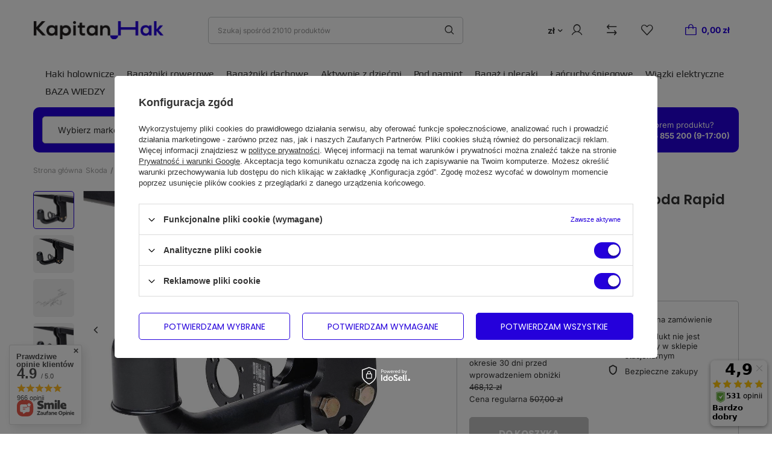

--- FILE ---
content_type: text/html; charset=utf-8
request_url: https://kapitanhak.pl/ajax/projector.php?product=41447&size=uniw&bundled_product[84167]=39961&bundled_size[84167]=onesize&get=sizeprices,sizeavailability,sizedelivery,bundleprice,bundle
body_size: 776
content:
{"sizeprices":{"value":"498.00","price_formatted":"498,00 z\u0142","price_net":"404.88","price_net_formatted":"404,88 z\u0142","yousave_percent":"2","omnibus_price":"468.12","omnibus_price_formatted":"468,12 z\u0142","omnibus_yousave":"29.88","omnibus_yousave_formatted":"29,88 z\u0142","omnibus_price_net":"380.59","omnibus_price_net_formatted":"380,59 z\u0142","omnibus_yousave_net":"24.29","omnibus_yousave_net_formatted":"24,29 z\u0142","omnibus_yousave_percent":"6","omnibus_price_is_higher_than_selling_price":"false","vat":"23","yousave":"9.00","maxprice":"507.00","yousave_formatted":"9,00 z\u0142","maxprice_formatted":"507,00 z\u0142","yousave_net":"7.32","maxprice_net":"412.20","yousave_net_formatted":"7,32 z\u0142","maxprice_net_formatted":"412,20 z\u0142","worth":"498.00","worth_net":"404.88","worth_formatted":"498,00 z\u0142","worth_net_formatted":"404,88 z\u0142","max_diff_gross":"9","max_diff_gross_formatted":"9,00 z\u0142","max_diff_percent":"2","max_diff_net":"7.32","max_diff_net_formatted":"7,32 z\u0142","basket_enable":"y","special_offer":"false","rebate_code_active":"n","priceformula_error":"false"},"sizeavailability":{"visible":"y","status_description":"Produkt na zam\u00f3wienie","status_gfx":"\/data\/lang\/pol\/available_graph\/graph_1_5.webp","status":"disable","minimum_stock_of_product":"2","delay_time":{"unknown_delivery_time":"true"}},"sizedelivery":{"undefined":"false","shipping":"0.00","shipping_formatted":"0,00 z\u0142","limitfree":"200.00","limitfree_formatted":"200,00 z\u0142"},"bundleprice":{"price_gross":"498.00","price_net":"404.88","amount_diff_gross":"0.00","amount_diff_net":"0.00","percent_diff":"0.00","maxprice_gross":"615.00","maxprice_net":"500.00","price_gross_formatted":"498,00 z\u0142","price_net_formatted":"404,88 z\u0142","amount_diff_gross_formatted":"0,00 z\u0142","amount_diff_net_formatted":"0,00 z\u0142","percent_diff_formatted":"0,00 z\u0142","maxprice_gross_formatted":"615,00 z\u0142","maxprice_net_formatted":"500,00 z\u0142"},"bundle":[{"products_bundled_id":"84167","product":"39961","is_main":"1","quantity":1,"order":"1","sizes":["0"],"allow_variants":"y","id":"39961","name":"Hak holowniczy Autohak H21","firm":{"name":"Auto Hak","productsLink":"\/firm-pol-1474891682-Auto-Hak.html"},"cleardescription":"","description":"","icon":"hpeciai\/239af14073aed0e3a0440517dfbc78f6\/pol_il_Hak-holowniczy-Autohak-H21-39961.webp","taxes":{"vat":"23.0"},"code":"H 21","moreprices":"y","new":"0","link":"\/product-pol-39961-Hak-holowniczy-Autohak-H21.html","product_type":"product_item"}]}